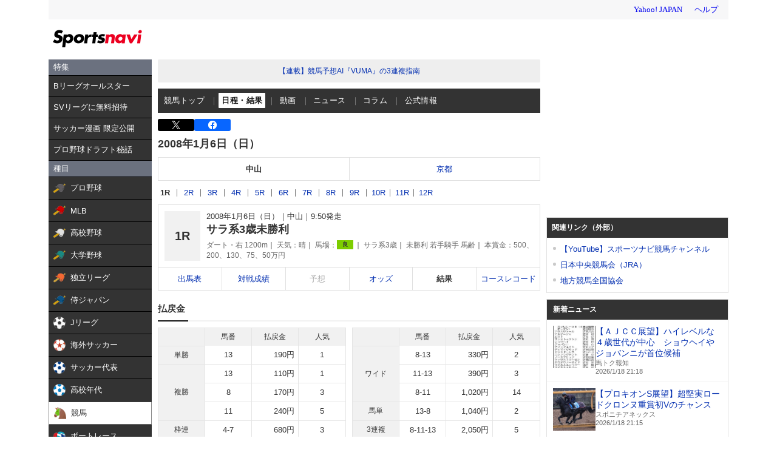

--- FILE ---
content_type: text/html; charset=utf-8
request_url: https://www.google.com/recaptcha/api2/aframe
body_size: 268
content:
<!DOCTYPE HTML><html><head><meta http-equiv="content-type" content="text/html; charset=UTF-8"></head><body><script nonce="nZsUsN9fBXRP5BMCKxilfw">/** Anti-fraud and anti-abuse applications only. See google.com/recaptcha */ try{var clients={'sodar':'https://pagead2.googlesyndication.com/pagead/sodar?'};window.addEventListener("message",function(a){try{if(a.source===window.parent){var b=JSON.parse(a.data);var c=clients[b['id']];if(c){var d=document.createElement('img');d.src=c+b['params']+'&rc='+(localStorage.getItem("rc::a")?sessionStorage.getItem("rc::b"):"");window.document.body.appendChild(d);sessionStorage.setItem("rc::e",parseInt(sessionStorage.getItem("rc::e")||0)+1);localStorage.setItem("rc::h",'1768740748009');}}}catch(b){}});window.parent.postMessage("_grecaptcha_ready", "*");}catch(b){}</script></body></html>